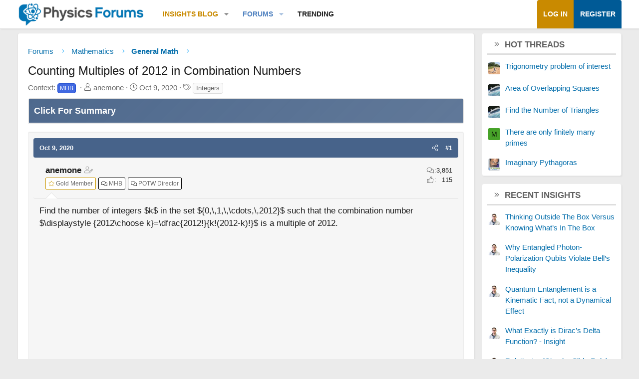

--- FILE ---
content_type: text/html; charset=utf-8
request_url: https://www.google.com/recaptcha/api2/aframe
body_size: 269
content:
<!DOCTYPE HTML><html><head><meta http-equiv="content-type" content="text/html; charset=UTF-8"></head><body><script nonce="Mb8ylKxIIk_2EXSwnnG_PQ">/** Anti-fraud and anti-abuse applications only. See google.com/recaptcha */ try{var clients={'sodar':'https://pagead2.googlesyndication.com/pagead/sodar?'};window.addEventListener("message",function(a){try{if(a.source===window.parent){var b=JSON.parse(a.data);var c=clients[b['id']];if(c){var d=document.createElement('img');d.src=c+b['params']+'&rc='+(localStorage.getItem("rc::a")?sessionStorage.getItem("rc::b"):"");window.document.body.appendChild(d);sessionStorage.setItem("rc::e",parseInt(sessionStorage.getItem("rc::e")||0)+1);localStorage.setItem("rc::h",'1769543083118');}}}catch(b){}});window.parent.postMessage("_grecaptcha_ready", "*");}catch(b){}</script></body></html>